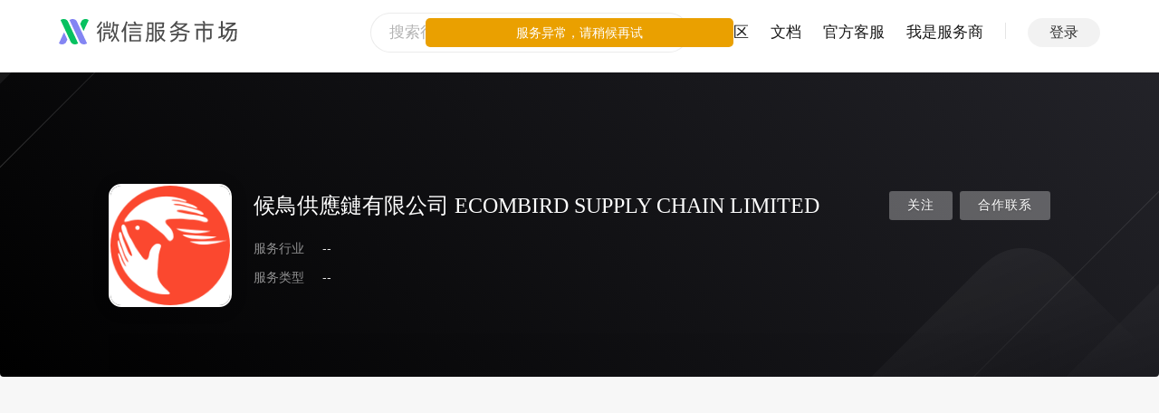

--- FILE ---
content_type: application/javascript; charset=utf-8
request_url: https://res.wx.qq.com/servicemarket/dist/all/manifest.04169877a61d0b3b15ed.js
body_size: 5322
content:
!function(e){function r(r){for(var a,c,o=r[0],d=r[1],v=r[2],f=0,l=[];f<o.length;f++)c=o[f],Object.prototype.hasOwnProperty.call(t,c)&&t[c]&&l.push(t[c][0]),t[c]=0;for(a in d)Object.prototype.hasOwnProperty.call(d,a)&&(e[a]=d[a]);for(s&&s(r);l.length;)l.shift()();return n.push.apply(n,v||[]),i()}function i(){for(var e,r=0;r<n.length;r++){for(var i=n[r],a=!0,c=1;c<i.length;c++){var d=i[c];0!==t[d]&&(a=!1)}a&&(n.splice(r--,1),e=o(o.s=i[0]))}return e}var a={},c={56:0},t={56:0},n=[];function o(r){if(a[r])return a[r].exports;var i=a[r]={i:r,l:!1,exports:{}};return e[r].call(i.exports,i,i.exports,o),i.l=!0,i.exports}o.e=function(e){var r=[];c[e]?r.push(c[e]):0!==c[e]&&{6:1,11:1,12:1,13:1,14:1,17:1,18:1,19:1,21:1,25:1,27:1,28:1,29:1,30:1,31:1,32:1,33:1,34:1,35:1,36:1,37:1,38:1,39:1,40:1,41:1,42:1,43:1,44:1,46:1,47:1,48:1,50:1,51:1,52:1,53:1,54:1,55:1,57:1,58:1,59:1,60:1,61:1,62:1,63:1,64:1,65:1,66:1,67:1,68:1,69:1,70:1,71:1,74:1,75:1,76:1,77:1,78:1,79:1,80:1,81:1,82:1,83:1,84:1,85:1,86:1,87:1,88:1,89:1,90:1,91:1,92:1,93:1,94:1,95:1,96:1,97:1,98:1,99:1,100:1,101:1,102:1,103:1,104:1,105:1,106:1,107:1,108:1,109:1,111:1,112:1,113:1,114:1,115:1,116:1,117:1,118:1,119:1,120:1,121:1}[e]&&r.push(c[e]=new Promise(function(r,i){for(var a=({1:"vendors~ApiTools~OrderDetail~enterpriseCreate~mcnAnchorHome~mcnFundCertification~notify~providerChan~01255f58",2:"vendors~ApiTools~OrderDetail~anchorServiceCreate~anchorServiceEdit~incentiveInfo~incentiveProfile~pr~8c714dd5",3:"vendors~AfterSale~OrderDetail~ProfileWxKfSettings~anchorAdmin~incentiveProfile~mcnAnchorHome~mcnFund~825d5c8f",4:"vendors~PrivatemsgSession~anchorServiceCreate~anchorServiceEdit~enterpriseCreate~mcnServiceCreate~mc~ac249e3c",6:"PrivatemsgSession~enterpriseCreate~mcnServiceCreate~mcnServiceCreateRe~mcnServiceEdit~serviceMarketE~bcfc0a64",7:"vendors~ChannelDataDetail~providerChannel~providerProfileServiceManagement~providerProfileServiceMan~ccf4e9ed",8:"vendors~anchorServiceCreate~anchorServiceEdit~mcnServiceCreate~mcnServiceCreateRe~mcnServiceEdit",10:"vendors~providerProfileEvaluationmanagement~serviceMarketDataDetail~serviceMarketSellerAdminService~~de5d0fa3",11:"ApiWhole~providerProfileService~serviceMarketSearch",12:"incentiveInfo~incentiveProfile~serviceMarketMcnDetail",13:"mcnAnchorHome~providerProfileMCN~providerProfileMCNManagement",14:"serviceMarkeSaasLikeBuy~serviceMarketMcnDetail~serviceOrder",15:"vendors~ChannelGround~SubChannelDetail~providerChannel",16:"vendors~providerProfileIntro~providerProfileMyTask~providerProfileTaskSquare",17:"ApiWhole~serviceMarketSearch",18:"notify~serviceMarketNotify",19:"providerProfileMyTask~providerProfileTaskSquare",20:"serviceMarketInvoice",21:"serviceMarketOrderList~serviceMarketServiceRatingCreate",22:"vendors~providerProfileMyTask~providerProfileServiceManagementNew",23:"vendors~serviceMarkeAuditPreview~serviceMarketDetail",25:"AfterSale",26:"ApiProtocol",27:"ApiTools",28:"ApiWhole",29:"Apidetail",30:"ChannelDataDetail",31:"ChannelGround",32:"ChannelRule",33:"ChnanelSignUp",34:"CreateSubChannel",35:"ErrorPage",36:"MobileTipsPage",37:"OrderDetail",38:"PrivatemsgSession",39:"ProfileWxKfSettings",40:"SolutionDetail",41:"SubChannelDetail",42:"SwitchLogin",43:"TestToolPurchase",44:"ThirdWeComAppWxKfHome",45:"WXCodeMirror",46:"anchorAdmin",47:"anchorServiceCreate",48:"anchorServiceEdit",50:"enterpriseCreate",51:"enterpriseModifyAdmin",52:"incentiveDetail",53:"incentiveInfo",54:"incentiveProfile",55:"incentiveResultDetail",57:"mcnAnchorHome",58:"mcnFundCertification",59:"mcnServiceCreate",60:"mcnServiceCreateRe",61:"mcnServiceDetail",62:"mcnServiceEdit",63:"notify",64:"providerChannel",65:"providerIncentive",66:"providerIncentiveLatest",67:"providerIncentiveMine",68:"providerProfile",69:"providerProfileCommunity",70:"providerProfileCommunityAnswer",71:"providerProfileCommunityArticle",72:"providerProfileCommunityFav",73:"providerProfileCommunityFollow",74:"providerProfileCommunityQuestion",75:"providerProfileEvaluationmanagement",76:"providerProfileIntro",77:"providerProfileMCN",78:"providerProfileMCNManagement",79:"providerProfileMyTask",80:"providerProfileSendQuestionnaire",81:"providerProfileService",82:"providerProfileServiceManagement",83:"providerProfileServiceManagementNew",84:"providerProfileServiceProvider",85:"providerProfileSetting",86:"providerProfileTaskIndex",87:"providerProfileTaskSquare",88:"saasService",89:"serviceMarkeAuditPreview",90:"serviceMarkeCommonBuy",91:"serviceMarkeCommonDetail",92:"serviceMarkeCommonOrder",93:"serviceMarkeSaasLikeBuy",94:"serviceMarkeSaasOrder",95:"serviceMarketAddPackage",96:"serviceMarketAddPlugin",97:"serviceMarketBuy",98:"serviceMarketCreate",99:"serviceMarketDataDetail",100:"serviceMarketDataDisplay",101:"serviceMarketDetail",102:"serviceMarketEnterpriseEdit",103:"serviceMarketHomeNew",104:"serviceMarketKfMsgpush",105:"serviceMarketManageHome",106:"serviceMarketMcnAnchorInvitation",107:"serviceMarketMcnDetail",108:"serviceMarketMsgpush",109:"serviceMarketMsgset",110:"serviceMarketNewInvoice",111:"serviceMarketNewOrderDetail",112:"serviceMarketNewOrderList",113:"serviceMarketNotify",114:"serviceMarketOrderList",115:"serviceMarketSearch",116:"serviceMarketSellerAdminDoc",117:"serviceMarketSellerAdminPackage",118:"serviceMarketSellerAdminRoute",119:"serviceMarketSellerAdminService",120:"serviceMarketServiceRatingCreate",121:"serviceOrder",123:"vendors~PrivatemsgSession",124:"vendors~mcnFundCertification",125:"vendors~serviceMarkeCommonDetail",126:"vendors~serviceMarketMsgset",127:"vendors~serviceMarketSearch",128:"vendors~serviceOrder"}[e]||e)+".f74c6669a9faaa3ab299.css",t=o.p+a,n=document.getElementsByTagName("link"),d=0;d<n.length;d++){var v=(s=n[d]).getAttribute("data-href")||s.getAttribute("href");if("stylesheet"===s.rel&&(v===a||v===t))return r()}var f=document.getElementsByTagName("style");for(d=0;d<f.length;d++){var s;if((v=(s=f[d]).getAttribute("data-href"))===a||v===t)return r()}var l=document.createElement("link");l.rel="stylesheet",l.type="text/css",l.onload=r,l.onerror=function(r){var a=r&&r.target&&r.target.src||t,n=new Error("Loading CSS chunk "+e+" failed.\n("+a+")");n.request=a,delete c[e],l.parentNode.removeChild(l),i(n)},l.href=t,document.getElementsByTagName("head")[0].appendChild(l)}).then(function(){c[e]=0}));var i=t[e];if(0!==i)if(i)r.push(i[2]);else{var a=new Promise(function(r,a){i=t[e]=[r,a]});r.push(i[2]=a);var n,d=document.createElement("script");d.charset="utf-8",d.timeout=120,o.nc&&d.setAttribute("nonce",o.nc),d.src=function(e){return o.p+""+({1:"vendors~ApiTools~OrderDetail~enterpriseCreate~mcnAnchorHome~mcnFundCertification~notify~providerChan~01255f58",2:"vendors~ApiTools~OrderDetail~anchorServiceCreate~anchorServiceEdit~incentiveInfo~incentiveProfile~pr~8c714dd5",3:"vendors~AfterSale~OrderDetail~ProfileWxKfSettings~anchorAdmin~incentiveProfile~mcnAnchorHome~mcnFund~825d5c8f",4:"vendors~PrivatemsgSession~anchorServiceCreate~anchorServiceEdit~enterpriseCreate~mcnServiceCreate~mc~ac249e3c",6:"PrivatemsgSession~enterpriseCreate~mcnServiceCreate~mcnServiceCreateRe~mcnServiceEdit~serviceMarketE~bcfc0a64",7:"vendors~ChannelDataDetail~providerChannel~providerProfileServiceManagement~providerProfileServiceMan~ccf4e9ed",8:"vendors~anchorServiceCreate~anchorServiceEdit~mcnServiceCreate~mcnServiceCreateRe~mcnServiceEdit",10:"vendors~providerProfileEvaluationmanagement~serviceMarketDataDetail~serviceMarketSellerAdminService~~de5d0fa3",11:"ApiWhole~providerProfileService~serviceMarketSearch",12:"incentiveInfo~incentiveProfile~serviceMarketMcnDetail",13:"mcnAnchorHome~providerProfileMCN~providerProfileMCNManagement",14:"serviceMarkeSaasLikeBuy~serviceMarketMcnDetail~serviceOrder",15:"vendors~ChannelGround~SubChannelDetail~providerChannel",16:"vendors~providerProfileIntro~providerProfileMyTask~providerProfileTaskSquare",17:"ApiWhole~serviceMarketSearch",18:"notify~serviceMarketNotify",19:"providerProfileMyTask~providerProfileTaskSquare",20:"serviceMarketInvoice",21:"serviceMarketOrderList~serviceMarketServiceRatingCreate",22:"vendors~providerProfileMyTask~providerProfileServiceManagementNew",23:"vendors~serviceMarkeAuditPreview~serviceMarketDetail",25:"AfterSale",26:"ApiProtocol",27:"ApiTools",28:"ApiWhole",29:"Apidetail",30:"ChannelDataDetail",31:"ChannelGround",32:"ChannelRule",33:"ChnanelSignUp",34:"CreateSubChannel",35:"ErrorPage",36:"MobileTipsPage",37:"OrderDetail",38:"PrivatemsgSession",39:"ProfileWxKfSettings",40:"SolutionDetail",41:"SubChannelDetail",42:"SwitchLogin",43:"TestToolPurchase",44:"ThirdWeComAppWxKfHome",45:"WXCodeMirror",46:"anchorAdmin",47:"anchorServiceCreate",48:"anchorServiceEdit",50:"enterpriseCreate",51:"enterpriseModifyAdmin",52:"incentiveDetail",53:"incentiveInfo",54:"incentiveProfile",55:"incentiveResultDetail",57:"mcnAnchorHome",58:"mcnFundCertification",59:"mcnServiceCreate",60:"mcnServiceCreateRe",61:"mcnServiceDetail",62:"mcnServiceEdit",63:"notify",64:"providerChannel",65:"providerIncentive",66:"providerIncentiveLatest",67:"providerIncentiveMine",68:"providerProfile",69:"providerProfileCommunity",70:"providerProfileCommunityAnswer",71:"providerProfileCommunityArticle",72:"providerProfileCommunityFav",73:"providerProfileCommunityFollow",74:"providerProfileCommunityQuestion",75:"providerProfileEvaluationmanagement",76:"providerProfileIntro",77:"providerProfileMCN",78:"providerProfileMCNManagement",79:"providerProfileMyTask",80:"providerProfileSendQuestionnaire",81:"providerProfileService",82:"providerProfileServiceManagement",83:"providerProfileServiceManagementNew",84:"providerProfileServiceProvider",85:"providerProfileSetting",86:"providerProfileTaskIndex",87:"providerProfileTaskSquare",88:"saasService",89:"serviceMarkeAuditPreview",90:"serviceMarkeCommonBuy",91:"serviceMarkeCommonDetail",92:"serviceMarkeCommonOrder",93:"serviceMarkeSaasLikeBuy",94:"serviceMarkeSaasOrder",95:"serviceMarketAddPackage",96:"serviceMarketAddPlugin",97:"serviceMarketBuy",98:"serviceMarketCreate",99:"serviceMarketDataDetail",100:"serviceMarketDataDisplay",101:"serviceMarketDetail",102:"serviceMarketEnterpriseEdit",103:"serviceMarketHomeNew",104:"serviceMarketKfMsgpush",105:"serviceMarketManageHome",106:"serviceMarketMcnAnchorInvitation",107:"serviceMarketMcnDetail",108:"serviceMarketMsgpush",109:"serviceMarketMsgset",110:"serviceMarketNewInvoice",111:"serviceMarketNewOrderDetail",112:"serviceMarketNewOrderList",113:"serviceMarketNotify",114:"serviceMarketOrderList",115:"serviceMarketSearch",116:"serviceMarketSellerAdminDoc",117:"serviceMarketSellerAdminPackage",118:"serviceMarketSellerAdminRoute",119:"serviceMarketSellerAdminService",120:"serviceMarketServiceRatingCreate",121:"serviceOrder",123:"vendors~PrivatemsgSession",124:"vendors~mcnFundCertification",125:"vendors~serviceMarkeCommonDetail",126:"vendors~serviceMarketMsgset",127:"vendors~serviceMarketSearch",128:"vendors~serviceOrder"}[e]||e)+"."+{1:"f35a2062eb108012505c",2:"cd0255233178a3d90531",3:"f5e1ff0cff5413e64630",4:"e849296901a7efc62cfd",5:"712ea5dbd2b5994498e6",6:"8486e150470999d92743",7:"34600e5f6585139d61df",8:"c81cdf96868c1f47c781",9:"8021372d788bafb954d7",10:"3ceebbe67f424386f970",11:"7d5522c6d0dcea0ed0ac",12:"56c28b2e6fc22b28a4a8",13:"8b808e90bdeab4b564ef",14:"509b1bb237d273212e4f",15:"2d626a68413e73b939fd",16:"732b0c64f31145300cce",17:"40786d0c6561dc84e346",18:"226e2f453879d011b661",19:"f618c5b66fb373f02e1b",20:"02de2d00e059106c938f",21:"08bab2394d1264083aa5",22:"8aac1df45b676685870e",23:"1f0dce59c322801924ce",24:"98366174cdf0040e3350",25:"c6f7741f5e7c299a3c20",26:"85c522e776e4706e2bcd",27:"4c284aec8952b4da3508",28:"01674ebf0040e673160a",29:"56d74f73b7bb043f56df",30:"549f199b5e19b6f5e04e",31:"eb2750ac82e4cca41344",32:"dff0291f0125d307e16e",33:"88177eaaee36b24db605",34:"d1abb344297503552f10",35:"b35c844f549c9d1e4baf",36:"b412eee13d0d6178c73c",37:"3dfc254a1b334eb699ec",38:"af8272d8e7c71c642f56",39:"c68b75b62eceac35827c",40:"c3022d39fe0d20ef7a95",41:"d47c1ba10985d8077b95",42:"c681841314b37c43cd3b",43:"0c3a46bf7f8f2292735e",44:"fbca18165ca54078043b",45:"1d892bfeecd23a92258f",46:"e0236aa75c70ad0b3211",47:"01506558b62920d38af8",48:"a2ba69186826feadc10a",50:"d0e86d60281e287dc608",51:"79c98d441b3d6e7dc1b4",52:"5039dd8a61b9143de607",53:"1ee9cfcce7b079dadb0f",54:"f9d31c46149be0bbbe3f",55:"a8ce50e646026ebeb09c",57:"11f539688b5d3e2e85fd",58:"546086b55e495134890d",59:"9034552e116b9b9b3933",60:"674ed066d2bb0f06d148",61:"91cd78d4faf377287818",62:"435635c044a88609da56",63:"c8f08f472de7c5be1199",64:"7b3f9dba673a0b8496a4",65:"0a77a406df2f16059eb8",66:"5b46ef8519d099262293",67:"b17a2f6ffbfafd96baa3",68:"e1ce2efdcddeebce9996",69:"cbd567942342e2b55bb4",70:"5c6bb2cb37ff7bc893de",71:"83be703b6119dde80627",72:"1f69d42ab16c32335e63",73:"864f05dd190b81f45efe",74:"59d40a32d8ff73645379",75:"79b1718762c2a8cca16a",76:"63556591c3e3b6207361",77:"8a53af471423e173528e",78:"6d698965168e567d2820",79:"1a9e5801aa73d660f80c",80:"b45a95718bd9837ddbef",81:"7fa00efb854f0b828233",82:"87301ba131a547d17ac3",83:"f8925eb3e0624dee1a9a",84:"01c94f33d2c24d036b1f",85:"0a8765ca14f1204a9a85",86:"fc29e655f12e55791d0e",87:"b3a936fe70b2e0cbfe7d",88:"d4be8909aad6109b81c8",89:"5875155e88e1103e74c0",90:"37de75000bc502938e1a",91:"afa10dc5b4d67bdd433a",92:"b4dcafc84e8e477d2fe9",93:"5a9daae175d02b372ef1",94:"6b6f0c727fe3de1819c0",95:"f8a1ec6ca013b5c9a492",96:"7a4e2933454e1c69c621",97:"770dda7bde643bbd20d3",98:"483e41ab7fb1e90591b2",99:"5458b8341f0d4f1ce6e5",100:"0f55b5acf1f05d5eb8b2",101:"ef6a923ed32bb0f83532",102:"4f8b4f0fd7c1e72212d2",103:"4a40f16ca16b344c92b5",104:"6b192b50d7d351845f05",105:"eddb5ea2276777ce608e",106:"44f4f6b3b71869bd650d",107:"cdc054195d8f2d549737",108:"6f01f3104b6a6ea6d51f",109:"18ee4591694a565218ba",110:"aa66803addae241c1d34",111:"cc5891a8afaf1a80fe3b",112:"39ff5fdb1955ae0c7bb8",113:"841e40dc3f7ef2e609ad",114:"d37cb29af28d7624b557",115:"b3c11f4795b9699d582f",116:"ea7e472ab3324c9d4efd",117:"1f110771fe938a0ffc51",118:"afedf3118edf4d24f73c",119:"c3f0095f3833ecfa10f0",120:"202427b15c72741ae810",121:"baa8cf6ef433af8e3449",123:"897a06a7ed7c35765dcd",124:"29836ef21b6d587d79f7",125:"6019d5bb9ae7f98cf74c",126:"a1bbe873cb562e6ad997",127:"08263582366c0352d3d0",128:"1f9dcaeab6ebb5a62e87",129:"16ff0667a95df678a972",130:"b21fc2b6b60bc1cc3f12",131:"0c8ab1f2a45ae546a28a",132:"a3d7c3f94070bf7722af",133:"32cae40ba3f28c58e629",134:"d570182b80486efd1361",135:"86e86a9ad2222105940a",136:"50c28d142e77812854c1",137:"591860ac71a2d569befa",138:"e12ab31cf6e126647a1d",139:"0a8d2426ed01f0bd3a4b"}[e]+".js"}(e);var v=new Error;n=function(r){d.onerror=d.onload=null,clearTimeout(f);var i=t[e];if(0!==i){if(i){var a=r&&("load"===r.type?"missing":r.type),c=r&&r.target&&r.target.src;v.message="Loading chunk "+e+" failed.\n("+a+": "+c+")",v.name="ChunkLoadError",v.type=a,v.request=c,i[1](v)}t[e]=void 0}};var f=setTimeout(function(){n({type:"timeout",target:d})},12e4);d.onerror=d.onload=n,document.head.appendChild(d)}return Promise.all(r)},o.m=e,o.c=a,o.d=function(e,r,i){o.o(e,r)||Object.defineProperty(e,r,{enumerable:!0,get:i})},o.r=function(e){"undefined"!=typeof Symbol&&Symbol.toStringTag&&Object.defineProperty(e,Symbol.toStringTag,{value:"Module"}),Object.defineProperty(e,"__esModule",{value:!0})},o.t=function(e,r){if(1&r&&(e=o(e)),8&r)return e;if(4&r&&"object"==typeof e&&e&&e.__esModule)return e;var i=Object.create(null);if(o.r(i),Object.defineProperty(i,"default",{enumerable:!0,value:e}),2&r&&"string"!=typeof e)for(var a in e)o.d(i,a,function(r){return e[r]}.bind(null,a));return i},o.n=function(e){var r=e&&e.__esModule?function(){return e.default}:function(){return e};return o.d(r,"a",r),r},o.o=function(e,r){return Object.prototype.hasOwnProperty.call(e,r)},o.p="https://res.wx.qq.com/servicemarket/dist/all/",o.oe=function(e){throw console.error(e),e};var d=window.webpackJsonp=window.webpackJsonp||[],v=d.push.bind(d);d.push=r,d=d.slice();for(var f=0;f<d.length;f++)r(d[f]);var s=v;i()}([]);
//# sourceMappingURL=manifest.04169877a61d0b3b15ed.js.map